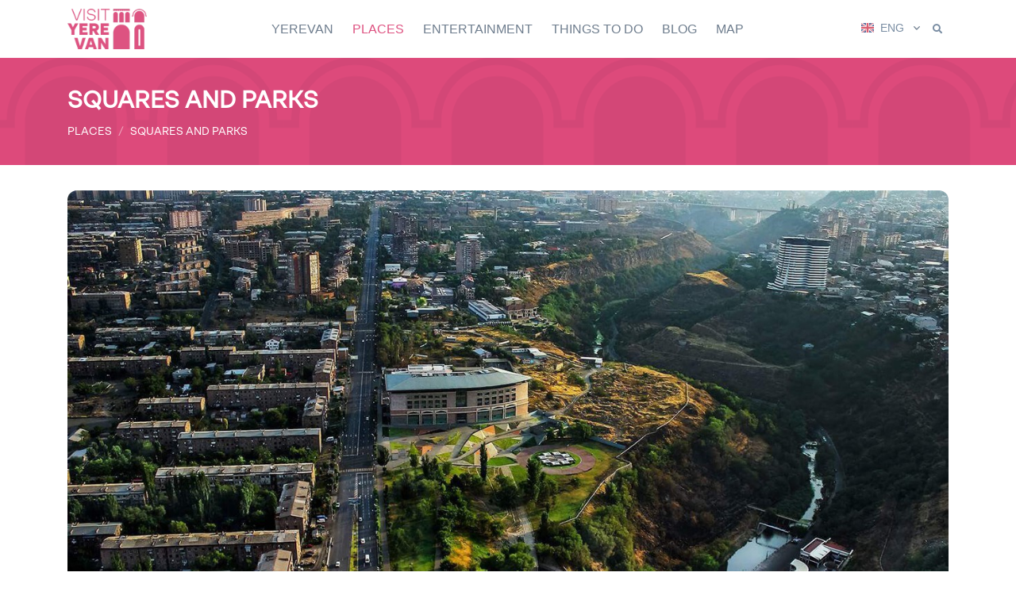

--- FILE ---
content_type: text/html; charset=utf-8
request_url: https://visityerevan.am/places/details/286/en/
body_size: 11246
content:



<!DOCTYPE html>
<html lang="en" class="h-100"> 
<head>
<!-- Global site tag (gtag.js) - Google Analytics -->
<script async src="https://www.googletagmanager.com/gtag/js?id=G-TKREQTG28X"></script>
<script>
  window.dataLayer = window.dataLayer || [];
  function gtag(){dataLayer.push(arguments);}
  gtag('js', new Date());

  gtag('config', 'G-TKREQTG28X');
</script>


    
    <title>
        Visit Yerevan
        
    </title>
    <meta name="description" content="All You need to know to visit Yerevan">  
    
   
     

     
<meta property="og:title"              content="PARK NAMED AFTER HOVHANNES TUMANYAN (“TUMO PARK”)"/>
<meta property="og:description"        content="1970" /> 
<meta property="og:type"               content="article" />
<meta property="og:image"              content="https://visityerevan.am/media/images/bC6IlQC-WMAEfvUF.jpg"/>
<meta property="og:url"                content="https://visityerevan.am/places/details/286/en/"/> 



  <meta name="author" content="The Only Group">
        <link rel="alternate" href="https://visitYerevan.am/am/" hreflang="hy" /> 
        <link rel="alternate" href="https://visitYerevan.am/ru/" hreflang="ru" />
        <link rel="alternate" href="https://visitYerevan.am/en/" hreflang="en" />



  <!-- Required Meta Tags Always Come First -->
  <meta charset="utf-8">
  <meta name="viewport" content="width=device-width, initial-scale=1, shrink-to-fit=no, maximum-scale=1.0, user-scalable=no">
  <meta http-equiv="X-UA-Compatible" content="IE=edge">

  <!-- Favicon -->
  <link rel="shortcut icon" href="/static/img/favicon.ico"/>
  <link rel="apple-touch-icon" href="/static/img/favicon.png"/> 

  <!-- Font -->
  <!-- <link href="https://fonts.googleapis.com/css?family=Open+Sans:400,600&display=swap" rel="stylesheet">    -->

  <!-- CSS Front Template -->
        <link rel="stylesheet" href="/static/assets/css/theme.css">
        <link rel="stylesheet" href="/static/assets/css/custom.css">
        <link rel="stylesheet" href="/static/assets/vendor/hs-mega-menu/dist/hs-mega-menu.min.css"> 
        <link rel="stylesheet" href="/static/assets/vendor/fontawesome/css/all.min.css">
        <link rel="stylesheet" href="/static/date_picker/css/bootstrap-datepicker.standalone.css" />
        <link rel="stylesheet" href="/static/assets/vendor/aos/dist/aos.css">

        
<link rel="stylesheet" href="/static/assets/vendor/slick-carousel/slick/slick.css">
<link rel="stylesheet" href="/static/assets/vendor/%40fancyapps/fancybox/dist/jquery.fancybox.min.css"> 

</head>
    <!-- ACTIVE MENUE VARS -->
    
     
    
    
     
    
    
    
    
    
    

    
<body class="d-flex flex-column h-100">   




<!-- ========== HEADER ========== -->
<header id="header" class="header center-aligned-navbar header-sticky-top header-box-shadow-on-scroll opacity-95 hidden" 
        data-hs-header-options='{
          "fixMoment": 1000,
          "fixEffect": "slide"
        }'> 

        <div id="searchPushTop" class="search-push-top">
            <div class="container position-relative">
              <div class="search-push-top-content">
                <!-- Close Button -->
                <div class="search-push-top-close-btn">
                  <div class="hs-unfold">
                    <a class="js-hs-unfold-invoker btn btn-icon btn-xs btn-soft-secondary mr-2" href="javascript:;"
                       data-hs-unfold-options='{
                        "target": "#searchPushTop",
                        "type": "jquery-slide",
                        "contentSelector": ".search-push-top"
                       }'>
                      <svg width="10" height="10" viewBox="0 0 18 18" xmlns="http://www.w3.org/2000/svg">
                        <path fill="currentColor" d="M11.5,9.5l5-5c0.2-0.2,0.2-0.6-0.1-0.9l-1-1c-0.3-0.3-0.7-0.3-0.9-0.1l-5,5l-5-5C4.3,2.3,3.9,2.4,3.6,2.6l-1,1 C2.4,3.9,2.3,4.3,2.5,4.5l5,5l-5,5c-0.2,0.2-0.2,0.6,0.1,0.9l1,1c0.3,0.3,0.7,0.3,0.9,0.1l5-5l5,5c0.2,0.2,0.6,0.2,0.9-0.1l1-1 c0.3-0.3,0.3-0.7,0.1-0.9L11.5,9.5z"/>
                      </svg>
                    </a>
                  </div>
                </div>
                <!-- End Close Button -->
        
                <!-- Input -->
                <form id="general_search_form" class="input-group input-group-sm" method="GET" action="/search/en/">
                  <input type="search" class="form-control form-control-sm mt-2" name="search" value=""placeholder="Search" aria-label="Search" required>
                  <div class="input-group-append mt-2">
                    <button type="submit" class="btn btn-primary">                        
                        Search
                        
                    </button>
                  </div>
                </form>
                <!-- End Input -->
              </div>
            </div>
          </div>

          

        <div id="get_mobile_container" class="container-fluid hidden"> 
            <div class="row justify-content-center bg-white border-top">
                <button type="button" onclick="dismiss_mobile_app()" class="btn p-0 position-absolute mr-2 right-0" style="z-index: 10000;"> 
                    <i class="fas fa-times"></i>
                </button>
                
                <div class="col-auto my-4">
                    <button type="button" onclick="get_mobile_app()" class="btn btn-xs btn-primary transition-3d-hover">
                        Open in Mobile App
                        
                    </button>
                </div>
            </div>
        </div>

  <div class="header-section">
    <div id="logoAndNav" class="container">
      <!-- Nav -->
      <nav class="js-mega-menu navbar navbar-expand-lg">
        
        <a class="navbar-brand d-none d-lg-inline-block" href="/en/" aria-label="Visit Yerevan">
          <img class="brand" src="/static/img/Visit-Yerevan.png" alt="Logo">
        </a>

        <!-- Responsive Toggle Button -->
        <button type="button" class="navbar-toggler btn btn-icon btn-sm rounded-circle"
                aria-label="Toggle navigation"
                aria-expanded="false"
                aria-controls="navBar"
                data-toggle="collapse"
                data-target="#navBar">
          <span class="navbar-toggler-default">
            <i class="fas fa-bars"></i>
          </span>
          <span class="navbar-toggler-toggled">
            <i class="fas fa-times"></i>
          </span>
        </button>
        <!-- End Responsive Toggle Button -->

        <a class="navbar-brand d-lg-none" href="/en/" aria-label="Visit Yerevan">
            <img class="brand" src="/static/img/Visit-Yerevan.png" alt="Logo">
        </a>

        <!-- Secondary Content -->
        <div class="navbar-nav-wrap-content">


        

            <!-- Language -->
            
            <div class="hs-unfold">
                <a class="js-hs-unfold-invoker dropdown-nav-link dropdown-toggle d-flex align-items-center" href="javascript:;" 
                data-hs-unfold-options='{
                "target": "#languageDropdown",
                "type": "css-animation",
                "event": "hover",
                "hideOnScroll": "true"
                }'>
                    
                        
                        <img class="dropdown-item-icon mr-0 mr-sm-2" src="/media/flags/gb_VZ0VFBx.svg" alt="ENG">
                        <span class="d-none d-sm-inline-block text-secondary">ENG</span>
                        
                    
                        
                    
                        
                    
                </a> 
        
                <div id="languageDropdown" class="hs-unfold-content dropdown-menu">
                    
                         
                    
                        
                        <a class="dropdown-item" href="/language-select/ru//places/details/286/en//"><img class="dropdown-item-icon" src="/media/flags/ru_1t3YahY.svg" alt="РУС">РУС</a>
                         
                    
                        
                        <a class="dropdown-item" href="/language-select/am//places/details/286/en//"><img class="dropdown-item-icon" src="/media/flags/am_WBaG5yO.svg" alt="ՀԱՅ">ՀԱՅ</a>
                         
                    
                </div>
            </div>
            
            <!-- End Language -->


            <div class="hs-unfold">
                <a class="js-hs-unfold-invoker btn btn-xs btn-icon btn-ghost-secondary" href="javascript:;"
                   data-hs-unfold-options='{
                    "target": "#searchPushTop",
                    "type": "jquery-slide",
                    "contentSelector": ".search-push-top"
                   }'>
                  <i class="fas fa-search"></i>
                </a>
            </div>


        </div>
        <!-- End Secondary Content -->

        <!-- Navigation -->
        <div id="navBar" class="collapse navbar-collapse">
          <ul class="navbar-nav">

            
                
                <!-- MEGA Nav Item -->
                <li class="hs-has-sub-menu navbar-nav-item"  
                    data-event="hover"
                    data-animation-in="slideInUp" 
                    data-animation-out="fadeOut"
                    data-position="left"  
                    data-max-width="100%">   
                    <a id="categoryMenu_1" class="hs-mega-menu-invoker nav-link nav-link-toggle " href="javascript:;" aria-haspopup="true" aria-expanded="false" aria-labelledby="categoryMenu_1">YEREVAN</a>
                        
                    <!-- Nav Item - Mega Menu -->
                    <div id="categoryMenu_1" class="hs-sub-menu dropdown-menu" aria-labelledby="pagesMegaMenu" style="min-width: 230px;"> 
                        <!-- Company -->
                        
                             
                             

                                
                                <a class="dropdown-item py-lg-1 " href="/browse/yerevan-yerevan/en/">YEREVAN</a>
                                

                             

                                
                                <a class="dropdown-item py-lg-1 " href="/browse/yerevan-yerevan-chronology/en/">YEREVAN CHRONOLOGY</a>
                                

                             

                                
                                <a class="dropdown-item py-lg-1 " href="/browse/yerevan-useful-information/en/">USEFUL INFORMATION</a>
                                

                             

                                
                                <a class="dropdown-item py-lg-1 " href="/browse/yerevan-tourist-info-centers/en/">TOURIST INFO CENTERS</a>
                                

                             

                                
                                <a class="dropdown-item py-lg-1 " href="/browse/yerevan-maps--books/en/">MAPS &amp; BOOKS</a>
                                

                            
                            
                            
                    </div>
                    <!-- End Nav Item - Mega Menu -->
                </li>
                <!-- End MEGA Nav Item -->

                
            
                
                <!-- MEGA Nav Item -->
                <li class="hs-has-sub-menu navbar-nav-item"  
                    data-event="hover"
                    data-animation-in="slideInUp" 
                    data-animation-out="fadeOut"
                    data-position="left"  
                    data-max-width="100%">   
                    <a id="categoryMenu_2" class="hs-mega-menu-invoker nav-link nav-link-toggle active" href="javascript:;" aria-haspopup="true" aria-expanded="false" aria-labelledby="categoryMenu_2">PLACES</a>
                        
                    <!-- Nav Item - Mega Menu -->
                    <div id="categoryMenu_2" class="hs-sub-menu dropdown-menu" aria-labelledby="pagesMegaMenu" style="min-width: 230px;"> 
                        <!-- Company -->
                        
                             
                             

                                
                                <a class="dropdown-item py-lg-1 " href="/browse/places-monuments/en/">MONUMENTS</a>
                                

                             

                                
                                <a class="dropdown-item py-lg-1 " href="/browse/places-unique-places/en/">UNIQUE PLACES</a>
                                

                             

                                
                                <a class="dropdown-item py-lg-1 " href="/browse/places-places-of-worship/en/">PLACES OF WORSHIP</a>
                                

                             

                                
                                <a class="dropdown-item py-lg-1 " href="/browse/places-museums-and-galleries/en/">MUSEUMS AND GALLERIES</a>
                                

                             

                                
                                <a class="dropdown-item py-lg-1 " href="/browse/places-concert-halls--music-venues/en/">CONCERT HALLS &amp; MUSIC VENUES</a>
                                

                             

                                
                                <a class="dropdown-item py-lg-1 " href="/browse/places-theatres/en/">THEATRES</a>
                                

                             

                                
                                <a class="dropdown-item py-lg-1 " href="/browse/places-sport/en/">SPORT</a>
                                

                             

                                
                                <a class="dropdown-item py-lg-1 active" href="/browse/places-squares-and-parks/en/">SQUARES AND PARKS</a>
                                

                             

                                
                                <a class="dropdown-item py-lg-1 " href="/browse/places-creative-unions/en/">CREATIVE UNIONS</a>
                                

                             

                                
                                <a class="dropdown-item py-lg-1 " href="/browse/places-historical-buildings/en/">HISTORICAL BUILDINGS</a>
                                

                            
                            
                            
                    </div>
                    <!-- End Nav Item - Mega Menu -->
                </li>
                <!-- End MEGA Nav Item -->

                
            
                
                <!-- MEGA Nav Item -->
                <li class="hs-has-sub-menu navbar-nav-item"  
                    data-event="hover"
                    data-animation-in="slideInUp" 
                    data-animation-out="fadeOut"
                    data-position="left"  
                    data-max-width="100%">   
                    <a id="categoryMenu_14" class="hs-mega-menu-invoker nav-link nav-link-toggle " href="javascript:;" aria-haspopup="true" aria-expanded="false" aria-labelledby="categoryMenu_14">ENTERTAINMENT</a>
                        
                    <!-- Nav Item - Mega Menu -->
                    <div id="categoryMenu_14" class="hs-sub-menu dropdown-menu" aria-labelledby="pagesMegaMenu" style="min-width: 230px;"> 
                        <!-- Company -->
                        
                             
                             

                                
                                <a class="dropdown-item py-lg-1 " href="/browse/entertainment-cuisine/en/">CUISINE</a>
                                

                             

                                
                                <a class="dropdown-item py-lg-1 " href="/browse/entertainment-drinks/en/">DRINKS</a>
                                

                             

                                
                                <a class="dropdown-item py-lg-1 " href="/browse/entertainment-restaurants/en/">RESTAURANTS</a>
                                

                             

                                
                                <a class="dropdown-item py-lg-1 " href="/browse/entertainment-bars-pubs-clubs/en/">BARS, PUBS, CLUBS</a>
                                

                             

                                
                                <a class="dropdown-item py-lg-1 " href="/browse/entertainment-entertainment/en/">ENTERTAINMENT</a>
                                

                             

                                
                                <a class="dropdown-item py-lg-1 " href="/browse/entertainment-cinemas/en/">CINEMAS</a>
                                

                             

                                
                                <a class="dropdown-item py-lg-1 " href="/browse/entertainment-health-wellness-sport/en/">HEALTH, WELLNESS, SPORT</a>
                                

                            
                            
                            
                    </div>
                    <!-- End Nav Item - Mega Menu -->
                </li>
                <!-- End MEGA Nav Item -->

                
            
                
                <!-- MEGA Nav Item -->
                <li class="hs-has-sub-menu navbar-nav-item"  
                    data-event="hover"
                    data-animation-in="slideInUp" 
                    data-animation-out="fadeOut"
                    data-position="left"  
                    data-max-width="100%">   
                    <a id="categoryMenu_4" class="hs-mega-menu-invoker nav-link nav-link-toggle " href="javascript:;" aria-haspopup="true" aria-expanded="false" aria-labelledby="categoryMenu_4">THINGS TO DO</a>
                        
                    <!-- Nav Item - Mega Menu -->
                    <div id="categoryMenu_4" class="hs-sub-menu dropdown-menu" aria-labelledby="pagesMegaMenu" style="min-width: 230px;"> 
                        <!-- Company -->
                        
                             
                             

                                
                                <a class="dropdown-item py-lg-1 " href="/browse/things-to-do-tours/en/">TOURS</a>
                                

                             

                                
                                <a class="dropdown-item py-lg-1 " href="/browse/things-to-do-events/en/">EVENTS</a>
                                

                             

                                
                                <div class="hs-has-sub-menu">
                                    <a id="categoryNavMenu_50" class="hs-mega-menu-invoker dropdown-item dropdown-item-toggle " href="javascript:;" aria-haspopup="true" aria-expanded="false" aria-controls="categorySubMenu_50">SHOPPING &amp; SOUVENIRS</a>

                                    <div id="categorySubMenu_50" class="hs-sub-menu dropdown-menu" aria-labelledby="categoryNavMenu_50" style="min-width: 230px;">
                                        
                                               
                                        <a class="dropdown-item py-lg-1 " href="/browse/things-to-do-shopping--souvenirs-souvenirs/en/">SOUVENIRS</a>
                                               
                                        <a class="dropdown-item py-lg-1 " href="/browse/things-to-do-shopping--souvenirs-shopping-malls/en/">SHOPPING MALLS</a>
                                               
                                        <a class="dropdown-item py-lg-1 " href="/browse/things-to-do-shopping--souvenirs-bookstores/en/">BOOKSTORES</a>
                                               
                                        <a class="dropdown-item py-lg-1 " href="/browse/things-to-do-shopping--souvenirs-local-products/en/">LOCAL PRODUCTS</a>
                                        
                                         
                                    </div>
                                </div>
                                

                             

                                
                                <a class="dropdown-item py-lg-1 " href="/browse/things-to-do-hotels/en/">HOTELS</a>
                                

                            
                            
                            
                    </div>
                    <!-- End Nav Item - Mega Menu -->
                </li>
                <!-- End MEGA Nav Item -->

                
            
                
                <!-- SIMPLE Nav Item -->
                <li class="navbar-nav-item ">  
                    <a class="nav-link" href="/browse/blog/en/">BLOG</a>
                </li>
                <!-- End SIMPLE Nav Item -->
                
            

            <li class="navbar-nav-item ">   
                <a class="nav-link" href="/map/en/">
                    MAP
                      
                </a>
            </li>



          </ul>
        </div>
        <!-- End Navigation -->
      </nav>
      <!-- End Nav -->
    </div>
  </div>
</header>
<!-- ========== END HEADER ========== -->



<main id="content" role="main" class="container-fluid mb-5 mt-10 hidden">    
    

<!-- Breadcrumb Section -->
<div class="row bg-primary mb-5" style="background-image: url(/static/img/header_1.png); background-size: auto 160px;"> 
    <div class="container space-1">
      <div class="row align-items-center justify-content-center justify-content-lg-start">
        <div class="col-auto">
            <h1 class="h2 text-white font-BRS-Regular">SQUARES AND PARKS</h1>
        </div>
        <div class="col-12"></div> 
        <div class="col-auto">
          <nav aria-label="breadcrumb">
            <ol class="breadcrumb breadcrumb-light breadcrumb-no-gutter mb-0"> 
                
                
                  <li class="breadcrumb-item font-BRS-Regular">PLACES</li>
                
                  <li class="breadcrumb-item font-BRS-Regular"><a class="breadcrumb-item" href="/browse/places-squares-and-parks/en/">SQUARES AND PARKS</a></li>
                
                
            </ol>
          </nav>
        </div>
      </div>
    </div>
</div>
<!-- End Breadcrumb Section -->

<div class="container"> 
    <div class="row">
        <div class="col-12 text-center mb-7"> 
             
            <img class="img-fluid rounded-lg" src="/media/images/bC6IlQC-WMAEfvUF.jpg" alt="Card image cap">
            
        </div>
    </div>
  

    <div class="row justify-content-center">
        <div class="col-lg-8 mb-3">
            <div class="row">
                <div class="col-auto">
                    <h2 class="font-BRS-Regular">PARK NAMED AFTER HOVHANNES TUMANYAN (“TUMO PARK”)</h2>
                    <hr class="border-primary border-5 mt-0"/>            
                </div>            
            </div> 

            
                <h2><small class=" font-BRS-Regular">1970</small></h2>
                <hr/>
            
            <div class="row">
                <div class="col-12 font-BRS-Regular">
                    

                    
                    <a class="btn btn-xs btn-icon btn-soft-secondary mr-1" href="https://www.facebook.com/pages/Tumo-Park/172967706227326" target="blank">    
                        <i class="fab fa-facebook fa-lg"></i>
                    </a>
                    

                    
                    
                       
                </div>
            </div>

             
        </div>
        <div class="col-lg-8 mb-5">
            <p class="text-grey font-BRS-Regular">
                <p class="MsoNormal" align="center" style="text-align: right; margin-bottom: 0in; line-height: 150%;"><span style="font-size: 1rem;"><i>Reconstructed in 2009-2010</i></span></p>

<p class="MsoNormal" align="center" style="text-align: justify; margin-bottom: 0in; line-height: 150%;"><span style="line-height: 150%;"> </span></p>

<p class="MsoNormal" style="text-align: justify; margin-bottom: 0in; line-height: 150%;"><span style="font-size: 1rem;">Located
in the Ajapnyak administrative district, on the edge of the Hrazdan Gorge near
the Kiev Bridge (Hrazdan Grand Bridge), the park was established in 1970 to
celebrate the 100th anniversary of the birth of the great Armenian poet
Hovhannes Tumanyan. Known to locals as “TUMO Park,” it covers an area of 7
hectares.</span></p><p class="MsoNormal" style="text-align: justify; margin-bottom: 0in; line-height: 150%;"><span style="font-size: 1rem;"><br></span></p>

<p class="MsoNormal" style="text-align: justify; margin-bottom: 0in; line-height: 150%;"><span style="line-height: 150%;">In
1971, a basalt sculpture of Anush and Saro, the main characters from Tumanyan's
poem “Anush,” was created by sculptor Levon Tokmajyan and installed in the park
in 1973. The sculpture stands 2.8 meters tall. In 1986, a bronze sculpture of
Loretsi Sako, another character from Tumanyan’s works, was erected in the park
by sculptor Sargis Baghdasaryan. This sculpture measures over 4 meters in
length and more than 2 meters in height but was later damaged. In the early
2020s, it was restored by Ashot Baghdasaryan, the sculptor's son, and moved to
Dsegh village in the Lori region, the poet’s birthplace. It now stands in the
village’s central square, along with other sculptures depicting Tumanyan’s
characters. The restoration was commissioned by the Ministry of Education,
Science, Culture, and Sports of Armenia.</span></p><p class="MsoNormal" style="text-align: justify; margin-bottom: 0in; line-height: 150%;"><br></p>

<p class="MsoNormal" style="text-align: justify; margin-bottom: 0in; line-height: 150%;"><span style="line-height: 150%;">The
park underwent significant renovations between 2009 and 2010, which included
the creation of soccer and basketball fields, children's playgrounds, the
planting of around 1,000 trees, the construction of pedestrian and bicycle
paths, and the installation of an automatic irrigation system.</span></p><p class="MsoNormal" style="text-align: justify; margin-bottom: 0in; line-height: 150%;"><br></p>

<p class="MsoNormal" style="text-align: justify; margin-bottom: 0in; line-height: 150%;"><span style="line-height: 150%;">Adjacent
to the park, near the former “Aragats” cinema, the first TUMO Center for
Creative Technologies in Armenia was established in 2011. This initiative, led
by the American-Armenian Simonian Educational Foundation (headed by Sam and
Sylva Simonian) and designed by renowned Lebanese architect Bernard Khoury,
provides free technology and design education to children. The park, maintained
by the TUMO Center, remains a popular and vibrant space for various community
events.<o:p></o:p></span></p>

<p class="MsoNormal" style="text-align: justify; margin-bottom: 0in; line-height: 150%;"><span style="line-height: 150%;"> </span></p>

<p class="MsoNormal" style="text-align: right; margin-bottom: 0in; line-height: 150%;"><span style="font-size: 1rem;"><i>“Scientific Research Centre of Historical and Cultural Heritage” SNCO</i></span></p><p class="MsoNormal" style="text-align: right; margin-bottom: 0in; line-height: 150%;"><i>Yerevan Municipality</i><span style="font-size: 1rem;"><i></i></span></p> 
            </p>
        </div>
    </div>
</div>


<div class="row">
     
    <div class="col-12 mb-7 px-1"> 
        <div id="gal-sl-car" class="js-slick-carousel slick slick-gutters-1"
            data-hs-slick-carousel-options='{
                "prevArrow": "<span class=\"fas fa-arrow-left slick-arrow slick-arrow-soft-white slick-arrow-left slick-arrow-centered-y rounded-circle ml-sm-2 ml-xl-4\"></span>",
                "nextArrow": "<span class=\"fas fa-arrow-right slick-arrow slick-arrow-soft-white slick-arrow-right slick-arrow-centered-y rounded-circle mr-sm-2 mr-xl-4\"></span>",
                "centerMode": true,
                "centerPadding": "300px",
                "autoplay": true,
                "autoplaySpeed": 3000,  
                "speed": 800,
                "infinite": true,
                "pauseOnHover": false,
                "responsive": [
                {
                    "breakpoint": 1400,
                    "settings": {
                        "centerPadding": "200px"
                    }
                },{
                    "breakpoint": 992,
                    "settings": {
                        "centerPadding": "120px"
                    }
                },{
                    "breakpoint": 768,
                    "settings": {
                        "centerPadding": "80px"
                    }
                },{
                    "breakpoint": 554,
                    "settings": {
                        "centerPadding": "50px"
                    }
                    }]
                }'>

            

             
                 
                
                <div class="js-slide">
                    <div class="col-12">
                        <div class="row justify-content-center align-items-end"> 
                            

                            <a class="js-fancybox media-viewer" href="javascript:;"
                                data-hs-fancybox-options='{
                                "selector": "#gal-sl-car .js-fancybox",
                                "speed": 2000,
                                "loop": true,
                                "buttons": ["slideShow", "fullScreen", "close"],
                                "slideShow": {
                                    "autoStart": true,
                                    "speed": 3000
                                 }
                                }'
                                data-src="/media/images/bxd4xb1xd5xb6xd5xb8xd6x82xd5xb7_xd6x87_xd5x8dxd5xa1xd6x80xd5xb8.JPG"
                                >
                                <img class="img-fluid rounded-lg" src="/media/images/bxd4xb1xd5xb6xd5xb8xd6x82xd5xb7_xd6x87_xd5x8dxd5xa1xd6x80xd5xb8.JPG" alt="Visit Yerevan">
                        
                                <span class="media-viewer-container">
                                    <span class="media-viewer-icon">
                                    <i class="fas fa-plus media-viewer-icon-inner"></i>
                                    </span>
                                </span>
                            </a>

 
                        </div>                        
                    </div>
                </div>
                
                <div class="js-slide">
                    <div class="col-12">
                        <div class="row justify-content-center align-items-end"> 
                            

                            <a class="js-fancybox media-viewer" href="javascript:;"
                                data-hs-fancybox-options='{
                                "selector": "#gal-sl-car .js-fancybox",
                                "speed": 2000,
                                "loop": true,
                                "buttons": ["slideShow", "fullScreen", "close"],
                                "slideShow": {
                                    "autoStart": true,
                                    "speed": 3000
                                 }
                                }'
                                data-src="/media/images/b18955062_10155399476973781_1766442276384969017_o.jpg"
                                >
                                <img class="img-fluid rounded-lg" src="/media/images/b18955062_10155399476973781_1766442276384969017_o.jpg" alt="Visit Yerevan">
                        
                                <span class="media-viewer-container">
                                    <span class="media-viewer-icon">
                                    <i class="fas fa-plus media-viewer-icon-inner"></i>
                                    </span>
                                </span>
                            </a>

 
                        </div>                        
                    </div>
                </div>
                
                <div class="js-slide">
                    <div class="col-12">
                        <div class="row justify-content-center align-items-end"> 
                            

                            <a class="js-fancybox media-viewer" href="javascript:;"
                                data-hs-fancybox-options='{
                                "selector": "#gal-sl-car .js-fancybox",
                                "speed": 2000,
                                "loop": true,
                                "buttons": ["slideShow", "fullScreen", "close"],
                                "slideShow": {
                                    "autoStart": true,
                                    "speed": 3000
                                 }
                                }'
                                data-src="/media/images/bshut.jpg"
                                >
                                <img class="img-fluid rounded-lg" src="/media/images/bshut.jpg" alt="Visit Yerevan">
                        
                                <span class="media-viewer-container">
                                    <span class="media-viewer-icon">
                                    <i class="fas fa-plus media-viewer-icon-inner"></i>
                                    </span>
                                </span>
                            </a>

 
                        </div>                        
                    </div>
                </div>
                
                <div class="js-slide">
                    <div class="col-12">
                        <div class="row justify-content-center align-items-end"> 
                            

                            <a class="js-fancybox media-viewer" href="javascript:;"
                                data-hs-fancybox-options='{
                                "selector": "#gal-sl-car .js-fancybox",
                                "speed": 2000,
                                "loop": true,
                                "buttons": ["slideShow", "fullScreen", "close"],
                                "slideShow": {
                                    "autoStart": true,
                                    "speed": 3000
                                 }
                                }'
                                data-src="/media/images/bsthu.jpg"
                                >
                                <img class="img-fluid rounded-lg" src="/media/images/bsthu.jpg" alt="Visit Yerevan">
                        
                                <span class="media-viewer-container">
                                    <span class="media-viewer-icon">
                                    <i class="fas fa-plus media-viewer-icon-inner"></i>
                                    </span>
                                </span>
                            </a>

 
                        </div>                        
                    </div>
                </div>
                
                <div class="js-slide">
                    <div class="col-12">
                        <div class="row justify-content-center align-items-end"> 
                            

                            <a class="js-fancybox media-viewer" href="javascript:;"
                                data-hs-fancybox-options='{
                                "selector": "#gal-sl-car .js-fancybox",
                                "speed": 2000,
                                "loop": true,
                                "buttons": ["slideShow", "fullScreen", "close"],
                                "slideShow": {
                                    "autoStart": true,
                                    "speed": 3000
                                 }
                                }'
                                data-src="/media/images/bths.jpg"
                                >
                                <img class="img-fluid rounded-lg" src="/media/images/bths.jpg" alt="Visit Yerevan">
                        
                                <span class="media-viewer-container">
                                    <span class="media-viewer-icon">
                                    <i class="fas fa-plus media-viewer-icon-inner"></i>
                                    </span>
                                </span>
                            </a>

 
                        </div>                        
                    </div>
                </div>
                
                
            
        </div>
    </div>
    
</div>


<div class="container"> 
    
    <div class="row justify-content-center">
        <div class="col-12 mb-3">
            <hr/>
            <div class="row">
                <div class="col-lg-auto font-BRS-Regular">
                    
                    <div class="row">
                        <div class="col-auto pr-0">
                            <i class="fas fa-map-marker-alt fa-1x nav-icon text-primary"></i>
                        </div>
                        <div class="col text-grey p-0">
                            Halabyan str.
                        </div>
                    </div>
                     
                </div>     
                <div class="col-lg-auto font-BRS-Regular">
                     
                </div>             
            </div>
        </div>

        <div class="col-12 mb-7">
            <div id="map" class="rounded overflow-hidden" style="width: 100%; height: 400px"></div>  
        </div>
    </div>
    

    

    <div class="row justify-content-center">
        <div class="col-12 text-center mb-5">
            <h3 class="font-BRS-Regular">
                OTHER PLACES
                 
            </h3>
        </div>
        
        <div class="col-lg-6 mb-3">
            <a href="/places/details/354/en/">
                <div class="col-12 p-0 rounded-lg img-hover-zoom border"> 
                    <img class="image-cover-basic rounded-lg" src="/media/images/b1280px-Plate_of_Europe_Square_in_Northern_Avenue_Yerevan.jpg" alt="Card image cap">  
                    <div class="col-12 position-absolute bottom-0 px-5 py-3" style="background: rgba(0, 0, 0, .3)"> 
                        <span class="h5 text-white font-BRS-Regular">EUROPE SQUARE</span>  
                    </div>                    
                </div>
            </a>
        </div>
        
        <div class="col-lg-6 mb-3">
            <a href="/places/details/617/en/">
                <div class="col-12 p-0 rounded-lg img-hover-zoom border"> 
                    <img class="image-cover-basic rounded-lg" src="/media/images/b104669382_2685982848390230_6788679305141477464_n.jpg" alt="Card image cap">  
                    <div class="col-12 position-absolute bottom-0 px-5 py-3" style="background: rgba(0, 0, 0, .3)"> 
                        <span class="h5 text-white font-BRS-Regular">PARK NAMED AFTER MOVSES GORGISYAN</span>  
                    </div>                    
                </div>
            </a>
        </div>
        
    </div>

</div>




<div class="modal fade" id="modalCenteredAudio" tabindex="-1" role="dialog">
    <div class="modal-dialog modal-dialog-centered" role="document">
      <div class="modal-content">
        <div class="modal-header">
          <h4 class="modal-title">            
            Audio Guide
            </h4>  
          <button class="close" type="button" data-dismiss="modal" aria-label="Close"><span aria-hidden="true">&times;</span></button>
        </div>

            <div class="modal-body">
                <div class="row justify-content-center my-2">
                    <div class="text-muted">
                        Do you want to play the audio guide?
                         
                    </div> 
                </div>
                
                    <input type="hidden" name="csrfmiddlewaretoken" value="3YYb5Uw8KbYOWsCKq2JYvFVq3NguSmbPTDzXqC0vxPVf5pBi3bCPjEcfQH2EJMSv">
                    <input class="form-control hidden" type="number" id="delete_confirm" name="user_id" value=""> 
                
            </div>
            <div class="modal-footer justify-content-center">
                <button class="btn btn-sm btn-soft-secondary transition-3d-hover mr-3" type="button" data-dismiss="modal">
                Cancel
                 
                </button>
                <button class="btn btn-sm btn-soft-success transition-3d-hover" type="button" onclick="playAudioFromUrl()"> 
                    <i class="fas fa-play mr-1"></i> 
                    Play
                     
                </button>  
            </div>
  
      </div>
    </div>
  </div>




</main>


<!-- ========== FOOTER ========== -->
<footer id="footer" class="container-fluid border-top mt-auto hidden"> 

        <div class="row align-items-center">
            <div class="col-lg-4 text-center text-lg-left my-3 pl-lg-9">
                <a class="w-100" href="/en/" aria-label="Visit Yerevan">
                    <img class="img-fluid" width="140" src="/static/img/Visit-Yerevan.png" alt="Visit Yerevan">
                </a>
            </div>   
            <div class="col-lg-4 text-center my-3">
                <p class="small text-muted m-0 p-0"> 
                    The official tourism website of Yerevan city
                      
                </p> 
                <p class="small text-muted m-0 p-0"> 
                    Visit Yerevan © 2021 - 2026 
                </p> 
                <ul class="nav nav-sm justify-content-center">
                    <li class="nav-item">
                        <a class="nav-link py-0 text-muted" style="font-size: 10pt !important" href="/terms-of-use/en/">  
                          Terms of use 
                             
                        </a>
                    </li> 
                </ul>                  
                <ul class="nav nav-sm justify-content-center">
                    <li class="nav-item">
                        <a class="nav-link py-0 text-muted" style="font-size: 10pt !important" href="https://tmcyc.yerevan.am" target="blank">Powered by TMCYC</a> 
                    </li>
                </ul> 
            </div>
            <div class="col-lg-4 text-center text-lg-right my-3 pr-lg-9">
                
                  <ul class="list-inline text-center text-lg-right mb-0">
                    
                    <li class="list-inline-item">
                        <a class="btn btn-xs btn-icon btn-soft-secondary pb-0" href="https://www.facebook.com/visityerevan.am" target="blank">
                            <i class="fab fa-facebook-f"></i>
                        </a>
                    </li>
                    
                    
                    <li class="list-inline-item">
                        <a class="btn btn-xs btn-icon btn-soft-secondary pb-0" href="https://www.instagram.com/in_love_with_yerevan/?igsh=YjI5MW4zc3B5cjIx#" target="blank">   
                            <i class="fab fa-instagram"></i>
                        </a>
                    </li>
                    

                    
                    <li class="list-inline-item">
                        <a class="btn btn-xs btn-icon btn-soft-secondary pb-0" href="https://www.youtube.com/channel/UCyLaXVwoJ8cE6vQzdS5St_A" target="blank">   
                            <i class="fab fa-youtube"></i>
                        </a>
                    </li>
                    
                  </ul>
                

                <div class="row justify-content-center justify-content-lg-end"> 
                    <div class="col-auto">
                        <hr class="my-2"/>
                        <a class="btn btn-icon btn-soft-secondary rounded-circle mr-2 p-1" href="https://apps.apple.com/am/app/visit-yerevan/id1599576201" target="blank">  
                            <i class="fab fa-apple" style="font-size: 1.975rem !important;"></i> 
                        </a>
                        <a class="btn btn-icon btn-soft-secondary rounded-circle" href="https://play.google.com/store/apps/details?id=com.VisitYerevan.TheOnlyGroup" target="blank">
                            <i class="fab fa-google-play" style="font-size: 1.575rem !important; padding-left: 0.3rem !important;"></i>
                        </a>                        
                    </div>
                </div>
             
              

               
            </div>
        </div>

</footer>
<!-- ========== END FOOTER ========== -->


<a class="js-go-to go-to position-fixed" href="#" style="visibility: hidden; z-index: 10001;"
    data-hs-go-to-options='{
     "offsetTop": 700,
     "position": {
       "init": {
         "right": 15
       },
       "show": {
         "bottom": 15 
       },
       "hide": {
         "bottom": -15
       }
     }
   }'>
  <i class="fas fa-arrow-up"></i> 
</a>


<div id="loadProgress" class="loadProgress">
    
</div>






  <!-- JS Global Compulsory -->

  <script type="text/javascript" src="/static/assets/vendor/jquery/dist/jquery.min.js"></script>
  <script type="text/javascript" src="/static/assets/vendor/jquery-migrate/dist/jquery-migrate.min.js"></script>
  <script type="text/javascript" src="/static/assets/vendor/bootstrap/dist/js/bootstrap.bundle.min.js"></script>

  <!-- JS Front -->
  <script type="text/javascript" src="/static/assets/js/theme.min.js"></script> 

  <script src="/static/assets/vendor/hs-header/dist/hs-header.min.js"></script>
  <script src="/static/assets/vendor/hs-mega-menu/dist/hs-mega-menu.min.js"></script> 
  <script src="/static/assets/vendor/hs-unfold/dist/hs-unfold.min.js"></script>

  <script src="/static/assets/vendor/hs-go-to/dist/hs-go-to.min.js"></script>
  <script type="text/javascript" src="/static/assets/vendor/aos/dist/aos.js"></script>
  <script type="text/javascript" src="/static/loader/loader.js"></script>


  
<!-- Bootstrap Date Picker-->
<script src="/static/date_picker/js/bootstrap-datepicker.js"></script>



<!-- JS Plugins Init. -->
<script type="text/javascript">
    var userAgent = navigator.userAgent || navigator.vendor || window.opera;

    $(document).on('ready', function () {

        // $('body').bind('cut copy', function(e) {
        //     e.preventDefault();
        // });

        // $("body").on("contextmenu", function(e) {
        //     return false;
        // });

        // initialization of loader 
        var params = {
            container: document.getElementById('loadProgress'), 
            renderer: 'svg',
            loop: true,
            autoplay: true,
            animationData: animationData,
            rendererSettings: {
                preserveAspectRatio: 'xMidYMid slice'    
            } 
        }; 

        var anim;

        anim = lottie.loadAnimation(params);

        // initialization of header
        var header = new HSHeader($('#header')).init();

        // initialization of HSMegaMenu component
        var megaMenu = new HSMegaMenu($('.js-mega-menu')).init();

        // initialization of unfold
        var unfold = new HSUnfold('.js-hs-unfold-invoker').init();


        // initialization of go to
        $('.js-go-to').each(function () {
        var goTo = new HSGoTo($(this)).init();
        });

        $('#date input').datepicker({ 
            format: "dd/mm/yyyy", 
            weekStart: 1,
            startDate: "today",
            language: "",  
            todayHighlight: true,
            autoclose: true 
        });

    });

    $(window).load(function() { 
    
        $('.loadProgress').hide();

        if ( $('#header').attr("class").search('hidden') !== -1 ) { 
                $("#header").removeClass("hidden"); 
            }

        if ( $('#content').attr("class").search('hidden') !== -1 ) { 
            $("#content").removeClass("hidden"); 
        }

        if ( $('#footer').attr("class").search('hidden') !== -1 ) { 
            $("#footer").removeClass("hidden"); 
        }

        AOS.init({
            duration: 650,
            once: false
            }); 

        // 

        //     if (/Android|android|iPad|iPhone|iPod/i.test(userAgent)) {
        
        //         setTimeout(function () {
        //             $("#get_mobile_container").removeClass('hidden')   
        //         }, 1000);  

        //         window.location.replace(`visityerevan://?Tab=HomeTab&Screen=ItemDetails&Link=/mobile-api/places/details/286/en/&Slug=`)
        //     }

        //   

    });

    function get_mobile_app() { 

        if (/Android|android/i.test(userAgent)) {
            window.location = "https://play.google.com/store/apps/details?id=com.VisitYerevan.TheOnlyGroup";
        }

        if (/iPad|iPhone|iPod/.test(userAgent) && !window.MSStream) {
            window.location = "https://apps.apple.com/am/app/visit-yerevan/id1599576201";
        }

    }

    function dismiss_mobile_app() { 
        $("#get_mobile_container").addClass('hidden') 
    }

</script>

<script type="text/javascript" src="/static/assets/vendor/dzsparallaxer/dzsparallaxer.js"></script>
<script type="text/javascript" src="/static/assets/vendor/slick-carousel/slick/slick.js"></script>
<script type="text/javascript" src="/static/assets/vendor/%40fancyapps/fancybox/dist/jquery.fancybox.min.js"></script> 


<script type="text/javascript"> 


    $(document).on('ready', function () {
        $('.js-slick-carousel').each(function() {
        var slickCarousel = $.HSCore.components.HSSlickCarousel.init($(this));
        });

        $('#gal-sl-car').on('beforeChange', function(event, slick, currentSlide, nextSlide){
        $('.yt-player').each(function(){
                this.contentWindow.postMessage('{"event":"command","func":"' + 'pauseVideo' + '","args":""}', '*')
            });
        }); 

        $('.js-fancybox').each(function () {
            var fancybox = $.HSCore.components.HSFancyBox.init($(this));
        });

                    // Get all audio elements on the page
        const audioElements = document.querySelectorAll('audio');

        // Initialize a variable to keep track of the currently playing audio
        let currentAudio = null;

        // Add a click event listener to each audio element
        audioElements.forEach((audio) => {
            audio.addEventListener('play', () => {
                // Pause the currently playing audio (if any)
                if (currentAudio && currentAudio !== audio) {
                currentAudio.pause();
                }
                // Set the current audio to the one being played
                currentAudio = audio;
            });
        });

        // Handle direct play modal
        

    });
    
    var player
    function onYouTubeIframeAPIReady() {
        var elems1 = document.getElementsByClassName('yt-player');
        for(var i = 0; i < elems1.length; i++) {

            player = new YT.Player(elems1[i], {
                events: {
                    //'onReady': onPlayerReady,
                    'onStateChange': onPlayerStateChange
                }
            });
        }
    }

    function handleVideo(playerStatus) {
        if (playerStatus == -1) {
            // unstarted
            $('#gal-sl-car').slick('slickPause');
        } else if (playerStatus == 0) {
            // ended
            $('#gal-sl-car').slick('slickPlay');

        } else if (playerStatus == 1) {
            // playing = green                
            $('#gal-sl-car').slick('slickPause');                
        } else if (playerStatus == 2) {
            // paused = red
            $('#gal-sl-car').slick('slickPlay');
        } else if (playerStatus == 3) {
            // buffering = purple 
        } else if (playerStatus == 5) {
            // video cued
        }
    }

    function onPlayerStateChange(event) {
        handleVideo(event.data);
    }


        // Handle direct play from URL parameter
        function playAudioFromUrl() {
        const urlParams = new URLSearchParams(window.location.search);
        const playNow = urlParams.get('playnow');
        
        if (playNow) {
            const [playlistIndex, trackIndex] = playNow.split('_');
            const audioId = `audio_${playlistIndex}_${trackIndex}`;
            const audioElement = document.getElementById(audioId);
            
            if (audioElement) {
                // Open the corresponding accordion
                $(`#card_${playlistIndex}`).collapse('show');
                $('#modalCenteredAudio').modal('hide'); 
                
                // Scroll to the audio element
                audioElement.scrollIntoView({ behavior: 'smooth', block: 'center' });
                
                // Play the audio after a short delay to ensure everything is loaded
                setTimeout(() => {
                    audioElement.play();
                }, 500);
            }
        }
    }


</script>



 
<script src="https://api-maps.yandex.ru/2.1/?apikey=28f51215-95ee-4892-8df1-6d5ed89f90a4&lang=en_RU" type="text/javascript"></script>




<script type="text/javascript">
    var headerText = "PARK NAMED AFTER HOVHANNES TUMANYAN (“TUMO PARK”)" 
    var searchText = "Searching..."
    var coordinatesText = "Coordinates: "
    var addressText = "Address: "
    var address = "Halabyan str."

    ymaps.ready(init);
    
    function init(){  
        var MyLat = "40.193789" 
        var MyLng = "44.479704"

        var userCoodinates = [MyLat, MyLng]
    
    
                    
        myMap = new ymaps.Map("map", {
            center: userCoodinates,
            zoom: 17,
            controls: ['zoomControl', 'typeSelector', 'fullscreenControl']
        });
    
        myPlacemark = new ymaps.Placemark(userCoodinates, {
        hintContent: coordinatesText + userCoodinates[0] + ',' + userCoodinates[1] + '<br/>' + addressText + address,
        balloonContentHeader: headerText,
        balloonContentBody: coordinatesText + userCoodinates[0] + ',' + userCoodinates[1] + '<br/>' + addressText + address
        }, {
            iconLayout: 'default#image',
            iconImageHref: '/media/icons/bparks-icon.png', 
            iconImageSize: [34, 46],
            iconImageOffset: [-17, -46]
        })  
    
        myMap.geoObjects.add(myPlacemark)      
    
    }
    
</script>




</body>
</html>